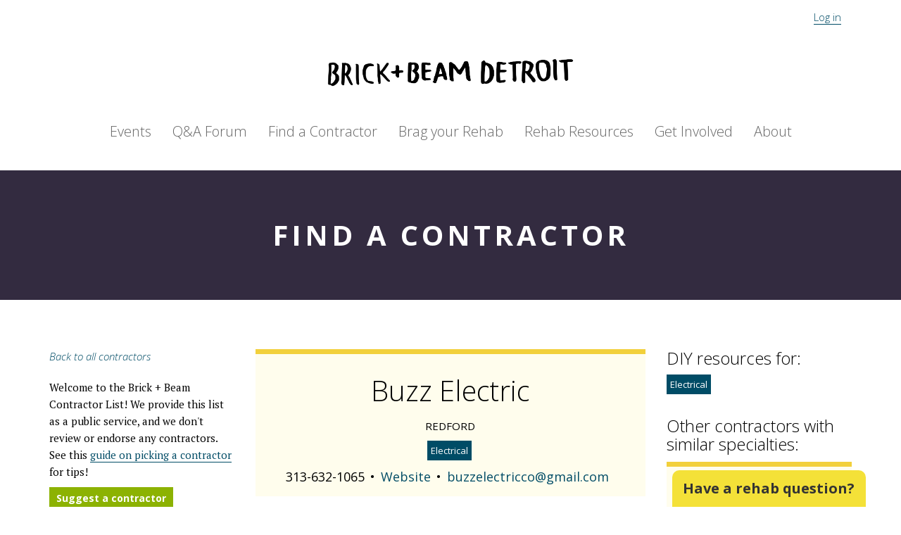

--- FILE ---
content_type: text/html; charset=utf-8
request_url: https://brickandbeamdetroit.com/contractors/buzz-electric
body_size: 3684
content:
<!DOCTYPE html><html prefix="og: http://ogp.me/ns#"><head><meta content="width=device-width, initial-scale=1.0" name="viewport" /><title>Buzz Electric | Contractors | Brick + Beam Detroit</title><meta content="Buzz Electric | Contractors | Brick + Beam Detroit" property="og:title" /><meta content="https://brickandbeamdetroit.com/assets/facebook/brickbeam-logo-22bd107c40930b3e97b03deece01f7c9a35f51fd3d615b1def0cda1e5963829e.jpg" property="og:image" /><link rel="stylesheet" href="/assets/application-31574af3904f7f44f4422c79e34847866d34b87ce8213c2e740d808c7409d55b.css" media="all" data-turbolinks-track="true" /><script src="https://cdnjs.cloudflare.com/ajax/libs/lodash.js/3.10.1/lodash.min.js" data-turbolinks-track="true"></script><script src="/assets/application-6173d733b083978cabe8b6595179d0356e05e43ee67b9ba2debecd0d7bda4771.js" data-turbolinks-track="true"></script><meta name="csrf-param" content="authenticity_token" />
<meta name="csrf-token" content="Sia5VLs8g6xe-F2lgYfjGwwDn3ANxQGlx2Gmc5MonQAozzxhEGhzhdQcvNCHvGgsbnl6Issez8V_6ZXzJLc90g" /></head><body><div class="topbar"><div class="container"><div class="col-xs-6 social-media"><i class="fa fa-facebook"></i><i class="fa fa-twitter"></i><i class="fa fa-instagram"></i></div><div class="col-xs-6 user-info"><a href="/users/sign_in">Log in</a></div></div></div><div class="container-responsive"><header><h1><a href="/">Brick + Beam Detroit</a></h1><ul class="nav"><li class="events"><a href="/events">Events</a></li><li class="forum"><a href="/questions">Q&A Forum</a><li class="contractors"><a href="/contractors">Find a Contractor</a></li></li><li class="brag"><a href="/sites">Brag your Rehab</a></li><li class="resources"><a href="/resources">Rehab Resources</a></li><li class="getinvolved"><a href="/pages/getinvolved">Get Involved</a></li><li class="about"><a href="/pages/about">About</a></li></ul></header></div><div class="contractors-panel section"><div class="section-panel"><div class="container"><div class="row"><div class="col-xs-12"><h2 class="section-head"><a only_path="false" href="/contractors">Find a Contractor</a></h2></div></div></div></div><div class="container"><div class="row"><div class="col-sm-3"><a class="ask-a-question" href="/contractors"><i class="noprint">Back to all contractors</i></a><br /><br /><p>Welcome to the Brick + Beam Contractor List! We provide this list as a public service, and we don't review or endorse any contractors. See this <a href="https://brickandbeamdetroit.com/resources/making-it-happen-selecting-contractors-soliciting-bids-for-your-vintage-home-rehab-project">guide on picking a contractor</a> for tips! </p><div class="add-a-contractor noprint"><a class="btn" href="/contractors/new">Suggest a contractor</a></div><a class="noprint" href="/pages/guidelines"> Contractor disclaimer</a></div><div class="col-sm-9"><div class="row"><div class="contractor"><div class="col-sm-8"><div class="index-card "><div class="index-card-details"><h2 class="article-title">Buzz Electric</h2><div class="city">Redford</div><div class="tag-list"><a href="/contractors#22" class="tag">Electrical</a></div><div class="field"><div class="value">313-632-1065</div></div><div class="field"><div class="name"><a href="https://Buzzelectricmi.com">Website</a></div></div><div class="field"><div class="value"><a href="/cdn-cgi/l/email-protection#2207101240575858474e474156504b41414d62454f434b4e0c414d4f"> <span class="__cf_email__" data-cfemail="c7a5b2bdbda2aba2a4b3b5aea4a4a887a0aaa6aeabe9a4a8aa">[email&#160;protected]</span></a></div></div></div></div><p><h3>TRUST A SEASONED ELECTRICIAN IN THE METRO DETROIT AND DOWNRIVER AREA</h3></p>

<p><p>Are you tired of the flickering lights in your living room? Do you need to bury an electrical wire? If you’ve been looking for an adept electrician to fix your electrical system, look no further than Buzz Electric.</p></p>

<p><p>We’ve been delivering a variety of electrical repair and installation services to residents of the Metro Detriot and Downriver area for over 20 years. Call <a href="tel:313-632-1065">313-632-1065</a> right away to get a free estimate.</p></p>

<p><h4>IF WE CAN'T FIX IT, WE WON'T CHARGE YOU!</h4></p>

<p><p>Buzz Electric is dedicated to fixing every problem with your electrical system in the Metro Detriot and Downriver area. </p></p>

<p><p>We'll discuss your project before walking you through the electrical repair or installation job.</p></p>

<p><p>Get an estimate from the master electrician at Buzz Electric in the Metro Detriot and Downriver area now.</p>
</p></div><div class="col-sm-4"><div class="contractor-sidebar"><div class="related-tags"><h3>DIY resources for: </h3><div class="tag-list"><a class="tag" href="/tags/Electrical">Electrical</a></div></div><div class="related-contractors"><h3>Other contractors with similar specialties:</h3><div class="business-card active  tag-25 tag-66 tag-29 tag-22 tag-14 tag-48"><div class="business-card-details"><h2><a href="/contractors/nvrrete-design-build-carlos">Nvrrete Design | Build</a></h2><div class="city">Ferndale</div><div class="printonly">2483209081</div><div class="printonly print-wordbreak"><a href="/cdn-cgi/l/email-protection" class="__cf_email__" data-cfemail="a8caddc1c4cce8c6dedadacddccd86cbc7c5">[email&#160;protected]</a></div><div class="printonly print-wordbreak">https://www.nvrrete.com/</div><div class="tag-list"><span class="tag">Bathroom</span><span class="tag">Cabinets</span><span class="tag">Design</span><span class="tag">Drywall</span><span class="tag">Electrical</span><span class="tag">General Contractors</span></div></div></div><div class="business-card active  tag-22"><div class="business-card-details"><h2><a href="/contractors/white-tail-electrical-jake-naughton-92fc1eae-3566-4416-91ba-f2dfe4b921ac">White Tail Electrical </a></h2><div class="city">Oak Park</div><div class="printonly">(248) 765-1915</div><div class="printonly print-wordbreak"><a href="/cdn-cgi/l/email-protection" class="__cf_email__" data-cfemail="43202c2d3722203703342b2a372637222a2f262f262037312a20222f6d202c2e">[email&#160;protected]</a></div><div class="printonly print-wordbreak">https://whitetailelectrical.com/</div><div class="tag-list"><span class="tag">Electrical</span></div></div></div><div class="business-card active  tag-22"><div class="business-card-details"><h2><a href="/contractors/white-tail-electrical-jake-naughton">White Tail Electrical </a></h2><div class="city">Oak Park</div><div class="printonly">(248) 765-1915</div><div class="printonly print-wordbreak"><a href="/cdn-cgi/l/email-protection" class="__cf_email__" data-cfemail="8eede1e0faefedfacef9e6e7faebfaefe7e2ebe2ebedfafce7edefe2a0ede1e3">[email&#160;protected]</a></div><div class="printonly print-wordbreak">https://whitetailelectrical.com/</div><div class="tag-list"><span class="tag">Electrical</span></div></div></div><div class="business-card active  tag-22"><div class="business-card-details"><h2><a href="/contractors/third-coast-electric-inc-sean-fisher">Third Coast Electric Inc.</a></h2><div class="city">Royal Oak</div><div class="printonly"></div><div class="printonly print-wordbreak"><a href="/cdn-cgi/l/email-protection" class="__cf_email__" data-cfemail="780b1d19163815111d161d0a1f010b190e1d0a561b1715">[email&#160;protected]</a></div><div class="printonly print-wordbreak"></div><div class="tag-list"><span class="tag">Electrical</span></div></div></div><div class="business-card active  tag-36 tag-22"><div class="business-card-details"><h2><a href="/contractors/sweetwater-electric-derek-pitcock">Sweetwater Electric</a></h2><div class="city">Highland</div><div class="printonly">248-721-0164</div><div class="printonly print-wordbreak"></div><div class="printonly print-wordbreak">https://www.homeadvisor.com/rated.SweetwaterElectricLLC.27554842.html</div><div class="tag-list"><span class="tag">Electrical</span><span class="tag">Landscaping</span></div></div></div><div class="business-card active  tag-22"><div class="business-card-details"><h2><a href="/contractors/bowfish-electric">Fish Electric LLC</a></h2><div class="city">Royal Oak</div><div class="printonly">248-274-6306</div><div class="printonly print-wordbreak"><a href="/cdn-cgi/l/email-protection" class="__cf_email__" data-cfemail="a4d7c1c5cae4c9cdc1cac1d6c3ddd7c5d2c1d68ac7cbc9">[email&#160;protected]</a></div><div class="printonly print-wordbreak">http://www.gofishelectric.com/</div><div class="tag-list"><span class="tag">Electrical</span></div></div></div></div></div></div></div></div></div></div></div></div><div class="forum-prompt-panel invert"><h2 class="rehab-prompt">Have a rehab question?</h2><div class="rehab-call-to-action"><p>Ask a question in our Q&A forum. Experts are standing by.</p><a class="rehab-link btn-default" href="/questions/new">Ask now</a></div><div class="printonly">Ask a question in our Q&A forum at https://brickandbeamdetroit.com. Experts are standing by to help!</div></div><footer><div class="container"><div class="row noprint"><div class="col-sm-12"><h1><a href="/">Brick + Beam Detroit</a></h1></div></div><div class="row footer-logos"><div class="col-sm-12 footer-logo"><h2>In partnership with:</h2><a href="http://www.knightfoundation.org/"><img width="300px" alt="Knight Foundation" src="/assets/logos/knight-logo-14a5ba5e4281f21aad5a95e323b4a141b1948410024e53de0c92cbbecb0f45ee.png" /></a><a href="http://www.mhpn.org"><img width="100px" alt="MHPN" src="/assets/logos/mhpn-logo-4b0d89cd2564d5d08e7f0f631ef61a640a7db8b031a9d730664df03b404213ce.png" /></a><a href="http://preservationdetroit.org/"><img width="150px" alt="Preservation Detroit" src="/assets/logos/pd-logo transparent-2e8387f82abdebd5584e55e5f69960a8f155acebd1cea13810138f06fab1ad58.png" /></a><a href="http://detroitfuturecity.com/"><img width="150px" alt="Detroit Future City" src="/assets/logos/detroit-future city-black-bd22b10a9ac8733b1bf5d5986bbaf87c96fdeaeda4986f541584bdeca2901bd0.png" /></a><a href="https://www.quickenloans.org/public-life/"><img width="200px" alt="Quicken Loans Community Fund" src="/assets/logos/quicken-215fcd9aa3adcaef355d189c72795fec030719109afebc8bcc50e8018fd9b85e.png" /></a></div></div><div class="row"><div class="col-md-12"><div class="footer-links noprint"><a href="/pages/about">About Brick + Beam</a> -<a href="/pages/privacy"> Privacy Policy</a> -<a href="/pages/guidelines"> Community Guidelines</a></div></div></div><div class="row"><div class="col-md-12"><div class="footer-links social-links noprint"><a href="https://www.facebook.com/brickandbeamdetroit">Facebook</a> -<a href="https://twitter.com/brickandbeamdet"> Twitter</a> -<a href="https://www.instagram.com/brickandbeamdetroit/"> Instagram</a></div></div></div></div></footer><script data-cfasync="false" src="/cdn-cgi/scripts/5c5dd728/cloudflare-static/email-decode.min.js"></script><script>(function(i,s,o,g,r,a,m){i['GoogleAnalyticsObject']=r;i[r]=i[r]||function(){
(i[r].q=i[r].q||[]).push(arguments)},i[r].l=1*new Date();a=s.createElement(o),
m=s.getElementsByTagName(o)[0];a.async=1;a.src=g;m.parentNode.insertBefore(a,m)
})(window,document,'script','//www.google-analytics.com/analytics.js','ga');

ga('create', 'UA-39867070-9', 'auto');
ga('send', 'pageview');</script><script defer src="https://static.cloudflareinsights.com/beacon.min.js/vcd15cbe7772f49c399c6a5babf22c1241717689176015" integrity="sha512-ZpsOmlRQV6y907TI0dKBHq9Md29nnaEIPlkf84rnaERnq6zvWvPUqr2ft8M1aS28oN72PdrCzSjY4U6VaAw1EQ==" data-cf-beacon='{"version":"2024.11.0","token":"f816de3afc904c0b8cfa73a8b0d9dcd5","r":1,"server_timing":{"name":{"cfCacheStatus":true,"cfEdge":true,"cfExtPri":true,"cfL4":true,"cfOrigin":true,"cfSpeedBrain":true},"location_startswith":null}}' crossorigin="anonymous"></script>
</body></html>